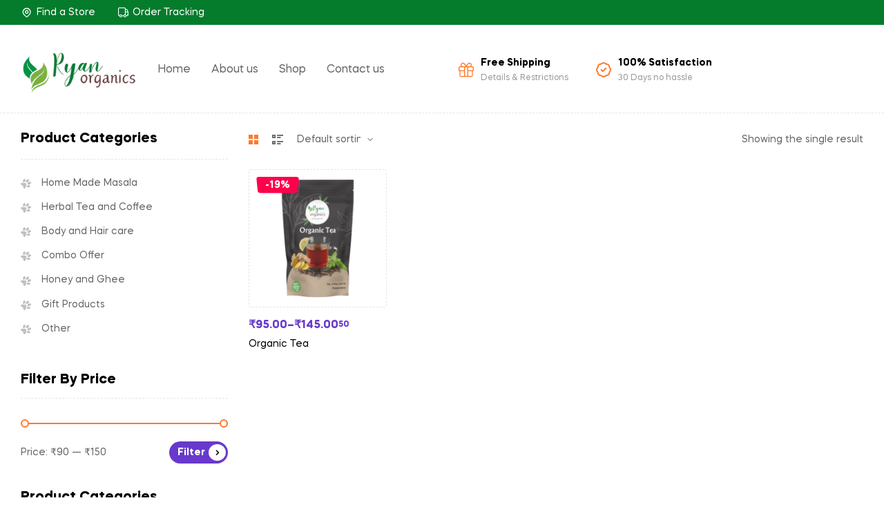

--- FILE ---
content_type: text/css
request_url: https://ryanorganics.com/wp-content/uploads/elementor/css/post-18.css?ver=1765120362
body_size: 113
content:
.elementor-kit-18{--e-global-color-primary:#FF782C;--e-global-color-secondary:#000000;--e-global-color-text:#666666;--e-global-color-accent:#6839CC;--e-global-color-lighter:#999999;--e-global-color-dark:#202020;--e-global-color-highlight:#E56D6D;--e-global-color-border:#E5E5E5;background-color:#fff;}.elementor-section.elementor-section-boxed > .elementor-container{max-width:1290px;}.e-con{--container-max-width:1290px;}.elementor-widget:not(:last-child){margin-block-end:20px;}.elementor-element{--widgets-spacing:20px 20px;}{}h1.entry-title{display:var(--page-title-display);}@media(max-width:1024px){.elementor-section.elementor-section-boxed > .elementor-container{max-width:1024px;}.e-con{--container-max-width:1024px;}}@media(max-width:767px){.elementor-section.elementor-section-boxed > .elementor-container{max-width:767px;}.e-con{--container-max-width:767px;}}

--- FILE ---
content_type: text/css
request_url: https://ryanorganics.com/wp-content/uploads/elementor/css/post-184.css?ver=1765120363
body_size: 1143
content:
.elementor-184 .elementor-element.elementor-element-3968137 > .elementor-container > .elementor-column > .elementor-widget-wrap{align-content:center;align-items:center;}.elementor-184 .elementor-element.elementor-element-3968137:not(.elementor-motion-effects-element-type-background), .elementor-184 .elementor-element.elementor-element-3968137 > .elementor-motion-effects-container > .elementor-motion-effects-layer{background-color:#047C2C;}.elementor-184 .elementor-element.elementor-element-3968137{transition:background 0.3s, border 0.3s, border-radius 0.3s, box-shadow 0.3s;color:#FFFEFE;padding:6px 30px 6px 30px;}.elementor-184 .elementor-element.elementor-element-3968137 > .elementor-background-overlay{transition:background 0.3s, border-radius 0.3s, opacity 0.3s;}.elementor-184 .elementor-element.elementor-element-3968137 > .elementor-container{text-align:center;}.elementor-184 .elementor-element.elementor-element-15877ab .elementor-icon-list-items:not(.elementor-inline-items) .elementor-icon-list-item:not(:last-child){padding-bottom:calc(32px/2);}.elementor-184 .elementor-element.elementor-element-15877ab .elementor-icon-list-items:not(.elementor-inline-items) .elementor-icon-list-item:not(:first-child){margin-top:calc(32px/2);}.elementor-184 .elementor-element.elementor-element-15877ab .elementor-icon-list-items.elementor-inline-items .elementor-icon-list-item{margin-right:calc(32px/2);margin-left:calc(32px/2);}.elementor-184 .elementor-element.elementor-element-15877ab .elementor-icon-list-items.elementor-inline-items{margin-right:calc(-32px/2);margin-left:calc(-32px/2);}body.rtl .elementor-184 .elementor-element.elementor-element-15877ab .elementor-icon-list-items.elementor-inline-items .elementor-icon-list-item:after{left:calc(-32px/2);}body:not(.rtl) .elementor-184 .elementor-element.elementor-element-15877ab .elementor-icon-list-items.elementor-inline-items .elementor-icon-list-item:after{right:calc(-32px/2);}.elementor-184 .elementor-element.elementor-element-15877ab .elementor-icon-list-icon i{color:#FFFFFF;transition:color 0.3s;}.elementor-184 .elementor-element.elementor-element-15877ab .elementor-icon-list-icon svg{fill:#FFFFFF;transition:fill 0.3s;}.elementor-184 .elementor-element.elementor-element-15877ab .elementor-icon-list-item:hover .elementor-icon-list-icon i{color:var( --e-global-color-primary );}.elementor-184 .elementor-element.elementor-element-15877ab .elementor-icon-list-item:hover .elementor-icon-list-icon svg{fill:var( --e-global-color-primary );}.elementor-184 .elementor-element.elementor-element-15877ab{--e-icon-list-icon-size:14px;--icon-vertical-offset:0px;}.elementor-184 .elementor-element.elementor-element-15877ab .elementor-icon-list-item > .elementor-icon-list-text, .elementor-184 .elementor-element.elementor-element-15877ab .elementor-icon-list-item > a{font-size:14px;font-weight:400;line-height:24px;}.elementor-184 .elementor-element.elementor-element-15877ab .elementor-icon-list-text{color:#FFFFFF;transition:color 0.3s;}.elementor-184 .elementor-element.elementor-element-15877ab .elementor-icon-list-item:hover .elementor-icon-list-text{color:var( --e-global-color-primary );}.elementor-184 .elementor-element.elementor-element-c0dcfd4.elementor-column > .elementor-widget-wrap{justify-content:center;}.elementor-184 .elementor-element.elementor-element-c0dcfd4 > .elementor-widget-wrap > .elementor-widget:not(.elementor-widget__width-auto):not(.elementor-widget__width-initial):not(:last-child):not(.elementor-absolute){margin-bottom:0px;}.elementor-184 .elementor-element.elementor-element-2c735f8.elementor-column > .elementor-widget-wrap{justify-content:flex-end;}.elementor-184 .elementor-element.elementor-element-a137201 > .elementor-container > .elementor-column > .elementor-widget-wrap{align-content:center;align-items:center;}.elementor-184 .elementor-element.elementor-element-a137201{border-style:dashed;border-width:0px 0px 1px 0px;border-color:var( --e-global-color-border );transition:background 0.3s, border 0.3s, border-radius 0.3s, box-shadow 0.3s;padding:30px 30px 26px 30px;}.elementor-184 .elementor-element.elementor-element-a137201 > .elementor-background-overlay{transition:background 0.3s, border-radius 0.3s, opacity 0.3s;}.elementor-184 .elementor-element.elementor-element-8513b95 .hfe-site-logo-container, .elementor-184 .elementor-element.elementor-element-8513b95 .hfe-caption-width figcaption{text-align:left;}.elementor-184 .elementor-element.elementor-element-8513b95 .hfe-site-logo-container .hfe-site-logo-img{border-style:none;}.elementor-184 .elementor-element.elementor-element-8513b95 .widget-image-caption{margin-top:0px;margin-bottom:0px;}.elementor-184 .elementor-element.elementor-element-56ffa87 .hfe-nav-menu__toggle{margin:0 auto;}.elementor-184 .elementor-element.elementor-element-56ffa87 .menu-item a.hfe-menu-item{padding-left:15px;padding-right:15px;}.elementor-184 .elementor-element.elementor-element-56ffa87 .menu-item a.hfe-sub-menu-item{padding-left:calc( 15px + 20px );padding-right:15px;}.elementor-184 .elementor-element.elementor-element-56ffa87 .hfe-nav-menu__layout-vertical .menu-item ul ul a.hfe-sub-menu-item{padding-left:calc( 15px + 40px );padding-right:15px;}.elementor-184 .elementor-element.elementor-element-56ffa87 .hfe-nav-menu__layout-vertical .menu-item ul ul ul a.hfe-sub-menu-item{padding-left:calc( 15px + 60px );padding-right:15px;}.elementor-184 .elementor-element.elementor-element-56ffa87 .hfe-nav-menu__layout-vertical .menu-item ul ul ul ul a.hfe-sub-menu-item{padding-left:calc( 15px + 80px );padding-right:15px;}.elementor-184 .elementor-element.elementor-element-56ffa87 .menu-item a.hfe-menu-item, .elementor-184 .elementor-element.elementor-element-56ffa87 .menu-item a.hfe-sub-menu-item{padding-top:15px;padding-bottom:15px;}.elementor-184 .elementor-element.elementor-element-56ffa87 .sub-menu,
								.elementor-184 .elementor-element.elementor-element-56ffa87 nav.hfe-dropdown,
								.elementor-184 .elementor-element.elementor-element-56ffa87 nav.hfe-dropdown-expandible,
								.elementor-184 .elementor-element.elementor-element-56ffa87 nav.hfe-dropdown .menu-item a.hfe-menu-item,
								.elementor-184 .elementor-element.elementor-element-56ffa87 nav.hfe-dropdown .menu-item a.hfe-sub-menu-item{background-color:#fff;}.elementor-184 .elementor-element.elementor-element-56ffa87 ul.sub-menu{width:220px;}.elementor-184 .elementor-element.elementor-element-56ffa87 .sub-menu a.hfe-sub-menu-item,
						 .elementor-184 .elementor-element.elementor-element-56ffa87 nav.hfe-dropdown li a.hfe-menu-item,
						 .elementor-184 .elementor-element.elementor-element-56ffa87 nav.hfe-dropdown li a.hfe-sub-menu-item,
						 .elementor-184 .elementor-element.elementor-element-56ffa87 nav.hfe-dropdown-expandible li a.hfe-menu-item,
						 .elementor-184 .elementor-element.elementor-element-56ffa87 nav.hfe-dropdown-expandible li a.hfe-sub-menu-item{padding-top:15px;padding-bottom:15px;}.elementor-184 .elementor-element.elementor-element-56ffa87 .sub-menu li.menu-item:not(:last-child),
						.elementor-184 .elementor-element.elementor-element-56ffa87 nav.hfe-dropdown li.menu-item:not(:last-child),
						.elementor-184 .elementor-element.elementor-element-56ffa87 nav.hfe-dropdown-expandible li.menu-item:not(:last-child){border-bottom-style:solid;border-bottom-color:#c4c4c4;border-bottom-width:1px;}.elementor-184 .elementor-element.elementor-element-8f082fe.elementor-column > .elementor-widget-wrap{justify-content:flex-end;}.elementor-184 .elementor-element.elementor-element-17d3a92{--icon-box-icon-margin:10px;width:auto;max-width:auto;}.elementor-184 .elementor-element.elementor-element-17d3a92 .elementor-icon-box-title{margin-bottom:0px;color:var( --e-global-color-secondary );}.elementor-184 .elementor-element.elementor-element-17d3a92 .elementor-icon{font-size:22px;}.elementor-184 .elementor-element.elementor-element-17d3a92 .elementor-icon-box-title, .elementor-184 .elementor-element.elementor-element-17d3a92 .elementor-icon-box-title a{font-size:14px;font-weight:700;line-height:24px;}.elementor-184 .elementor-element.elementor-element-17d3a92 .elementor-icon-box-description{color:var( --e-global-color-lighter );font-size:12px;font-weight:400;line-height:20px;}.elementor-184 .elementor-element.elementor-element-17d3a92 > .elementor-widget-container{margin:0px 40px 0px 0px;}.elementor-184 .elementor-element.elementor-element-7512be5{--icon-box-icon-margin:10px;width:auto;max-width:auto;}.elementor-184 .elementor-element.elementor-element-7512be5 .elementor-icon-box-title{margin-bottom:0px;color:var( --e-global-color-secondary );}.elementor-184 .elementor-element.elementor-element-7512be5 .elementor-icon{font-size:22px;}.elementor-184 .elementor-element.elementor-element-7512be5 .elementor-icon-box-title, .elementor-184 .elementor-element.elementor-element-7512be5 .elementor-icon-box-title a{font-size:14px;font-weight:700;line-height:24px;}.elementor-184 .elementor-element.elementor-element-7512be5 .elementor-icon-box-description{color:var( --e-global-color-lighter );font-size:12px;font-weight:400;line-height:20px;}.elementor-184 .elementor-element.elementor-element-dca62e3.elementor-column > .elementor-widget-wrap{justify-content:flex-end;}@media(max-width:1024px){.elementor-184 .elementor-element.elementor-element-a137201{border-width:0px 0px 0px 0px;}}@media(min-width:768px){.elementor-184 .elementor-element.elementor-element-71d9bf4{width:30%;}.elementor-184 .elementor-element.elementor-element-c0dcfd4{width:39.332%;}.elementor-184 .elementor-element.elementor-element-2c735f8{width:30%;}.elementor-184 .elementor-element.elementor-element-89019f4{width:15%;}.elementor-184 .elementor-element.elementor-element-5f797a8{width:34.301%;}.elementor-184 .elementor-element.elementor-element-8f082fe{width:32.753%;}.elementor-184 .elementor-element.elementor-element-dca62e3{width:17.927%;}}@media(max-width:1200px) and (min-width:768px){.elementor-184 .elementor-element.elementor-element-71d9bf4{width:35%;}.elementor-184 .elementor-element.elementor-element-c0dcfd4{width:60%;}.elementor-184 .elementor-element.elementor-element-2c735f8{width:30%;}.elementor-184 .elementor-element.elementor-element-89019f4{width:14%;}.elementor-184 .elementor-element.elementor-element-5f797a8{width:28%;}.elementor-184 .elementor-element.elementor-element-8f082fe{width:40%;}}@media(max-width:1024px) and (min-width:768px){.elementor-184 .elementor-element.elementor-element-71d9bf4{width:100%;}.elementor-184 .elementor-element.elementor-element-c0dcfd4{width:100%;}.elementor-184 .elementor-element.elementor-element-89019f4{width:50%;}.elementor-184 .elementor-element.elementor-element-dca62e3{width:50%;}}@media(max-width:880px) and (min-width:768px){.elementor-184 .elementor-element.elementor-element-71d9bf4{width:100%;}.elementor-184 .elementor-element.elementor-element-2c735f8{width:30%;}.elementor-184 .elementor-element.elementor-element-89019f4{width:80%;}.elementor-184 .elementor-element.elementor-element-dca62e3{width:20%;}}@media(max-width:1366px){.elementor-184 .elementor-element.elementor-element-c0dcfd4.elementor-column > .elementor-widget-wrap{justify-content:center;}}@media(max-width:767px){.elementor-184 .elementor-element.elementor-element-3968137{padding:8px 15px 8px 15px;}.elementor-184 .elementor-element.elementor-element-a137201{padding:20px 15px 20px 15px;}.elementor-184 .elementor-element.elementor-element-89019f4{width:50%;}.elementor-184 .elementor-element.elementor-element-dca62e3{width:50%;}}

--- FILE ---
content_type: text/css
request_url: https://ryanorganics.com/wp-content/uploads/elementor/css/post-7946.css?ver=1765120363
body_size: 2111
content:
.elementor-7946 .elementor-element.elementor-element-94f11c4:not(.elementor-motion-effects-element-type-background), .elementor-7946 .elementor-element.elementor-element-94f11c4 > .elementor-motion-effects-container > .elementor-motion-effects-layer{background-color:#100328;background-image:url("https://ryanorganics.com/wp-content/uploads/2022/05/Footer-BG-2.png");background-position:center center;background-repeat:no-repeat;}.elementor-7946 .elementor-element.elementor-element-94f11c4{transition:background 0.3s, border 0.3s, border-radius 0.3s, box-shadow 0.3s;padding:0px 30px 0px 30px;}.elementor-7946 .elementor-element.elementor-element-94f11c4 > .elementor-background-overlay{transition:background 0.3s, border-radius 0.3s, opacity 0.3s;}.elementor-7946 .elementor-element.elementor-element-431030b{margin-top:40px;margin-bottom:35px;}.elementor-7946 .elementor-element.elementor-element-87c8ec6 > .elementor-element-populated{margin:0px 15px 0px 0px;--e-column-margin-right:15px;--e-column-margin-left:0px;}.elementor-7946 .elementor-element.elementor-element-985ee0c{--icon-box-icon-margin:15px;}.elementor-7946 .elementor-element.elementor-element-985ee0c .elementor-icon-box-title{margin-bottom:3px;color:#FFFFFF;}.elementor-7946 .elementor-element.elementor-element-985ee0c .elementor-icon{font-size:40px;}.elementor-7946 .elementor-element.elementor-element-985ee0c .elementor-icon-box-title, .elementor-7946 .elementor-element.elementor-element-985ee0c .elementor-icon-box-title a{font-size:14px;font-weight:700;}.elementor-7946 .elementor-element.elementor-element-985ee0c .elementor-icon-box-description{color:#FFFFFF;font-size:14px;font-weight:700;line-height:24px;}.elementor-7946 .elementor-element.elementor-element-facbdfb > .elementor-element-populated{margin:0px 15px 0px 15px;--e-column-margin-right:15px;--e-column-margin-left:15px;}.elementor-7946 .elementor-element.elementor-element-94a575e{--icon-box-icon-margin:15px;}.elementor-7946 .elementor-element.elementor-element-94a575e .elementor-icon-box-title{margin-bottom:0px;color:#FFFFFF;}.elementor-7946 .elementor-element.elementor-element-94a575e .elementor-icon{font-size:42px;}.elementor-7946 .elementor-element.elementor-element-94a575e .elementor-icon-box-title, .elementor-7946 .elementor-element.elementor-element-94a575e .elementor-icon-box-title a{font-size:14px;font-weight:700;line-height:22px;}.elementor-7946 .elementor-element.elementor-element-94a575e .elementor-icon-box-description{color:#FFFFFF;font-size:14px;font-weight:700;line-height:24px;}.elementor-7946 .elementor-element.elementor-element-224b47b > .elementor-element-populated{margin:0px 15px 0px 15px;--e-column-margin-right:15px;--e-column-margin-left:15px;}.elementor-7946 .elementor-element.elementor-element-2fc23dc{--icon-box-icon-margin:15px;}.elementor-7946 .elementor-element.elementor-element-2fc23dc .elementor-icon-box-title{margin-bottom:3px;color:#FFFFFF;}.elementor-7946 .elementor-element.elementor-element-2fc23dc .elementor-icon{font-size:40px;}.elementor-7946 .elementor-element.elementor-element-2fc23dc .elementor-icon-box-title, .elementor-7946 .elementor-element.elementor-element-2fc23dc .elementor-icon-box-title a{font-size:14px;font-weight:700;}.elementor-7946 .elementor-element.elementor-element-2fc23dc .elementor-icon-box-description{color:#FFFFFF;font-size:14px;font-weight:700;line-height:24px;}.elementor-7946 .elementor-element.elementor-element-b45ef42 > .elementor-element-populated{margin:0px 15px 0px 15px;--e-column-margin-right:15px;--e-column-margin-left:15px;}.elementor-7946 .elementor-element.elementor-element-e0af044{--icon-box-icon-margin:15px;}.elementor-7946 .elementor-element.elementor-element-e0af044 .elementor-icon-box-title{margin-bottom:3px;color:#FFFFFF;}.elementor-7946 .elementor-element.elementor-element-e0af044 .elementor-icon{font-size:36px;}.elementor-7946 .elementor-element.elementor-element-e0af044 .elementor-icon-box-title, .elementor-7946 .elementor-element.elementor-element-e0af044 .elementor-icon-box-title a{font-size:14px;font-weight:700;}.elementor-7946 .elementor-element.elementor-element-e0af044 .elementor-icon-box-description{color:#FFFFFF;font-size:14px;font-weight:700;line-height:24px;}.elementor-7946 .elementor-element.elementor-element-728952d > .elementor-element-populated{margin:0px 0px 0px 25px;--e-column-margin-right:0px;--e-column-margin-left:25px;}.elementor-7946 .elementor-element.elementor-element-aa7a820{--icon-box-icon-margin:15px;}.elementor-7946 .elementor-element.elementor-element-aa7a820 .elementor-icon-box-title{margin-bottom:3px;color:#FFFFFF;}.elementor-7946 .elementor-element.elementor-element-aa7a820 .elementor-icon{font-size:40px;}.elementor-7946 .elementor-element.elementor-element-aa7a820 .elementor-icon-box-title, .elementor-7946 .elementor-element.elementor-element-aa7a820 .elementor-icon-box-title a{font-size:14px;font-weight:700;}.elementor-7946 .elementor-element.elementor-element-aa7a820 .elementor-icon-box-description{color:#FFFFFF;font-size:14px;font-weight:700;line-height:24px;}.elementor-7946 .elementor-element.elementor-element-be1276c{--divider-border-style:dashed;--divider-color:#281253;--divider-border-width:1px;}.elementor-7946 .elementor-element.elementor-element-be1276c .elementor-divider-separator{width:100%;}.elementor-7946 .elementor-element.elementor-element-be1276c .elementor-divider{padding-block-start:2px;padding-block-end:2px;}.elementor-7946 .elementor-element.elementor-element-3e0ccd6{margin-top:40px;margin-bottom:60px;}.elementor-7946 .elementor-element.elementor-element-8e95b89 > .elementor-widget-wrap > .elementor-widget:not(.elementor-widget__width-auto):not(.elementor-widget__width-initial):not(:last-child):not(.elementor-absolute){margin-bottom:0px;}.elementor-7946 .elementor-element.elementor-element-8e95b89 > .elementor-element-populated{margin:0% 24% 0% 0%;--e-column-margin-right:24%;--e-column-margin-left:0%;}.elementor-7946 .elementor-element.elementor-element-2035a8b{text-align:left;}.elementor-7946 .elementor-element.elementor-element-2035a8b .elementor-heading-title{color:#FFFFFF;font-size:14px;font-weight:700;text-transform:uppercase;line-height:24px;}.elementor-7946 .elementor-element.elementor-element-2035a8b > .elementor-widget-container{margin:0px 0px 20px 0px;}.elementor-7946 .elementor-element.elementor-element-9ad0866{color:var( --e-global-color-lighter );font-size:14px;line-height:24px;}.elementor-7946 .elementor-element.elementor-element-9ad0866 > .elementor-widget-container{margin:0px 0px 12px 0px;}.elementor-7946 .elementor-element.elementor-element-c93c61e .elementor-icon-list-icon i{color:#FFFFFF;transition:color 0.3s;}.elementor-7946 .elementor-element.elementor-element-c93c61e .elementor-icon-list-icon svg{fill:#FFFFFF;transition:fill 0.3s;}.elementor-7946 .elementor-element.elementor-element-c93c61e{--e-icon-list-icon-size:23px;--icon-vertical-offset:0px;}.elementor-7946 .elementor-element.elementor-element-c93c61e .elementor-icon-list-icon{padding-right:0px;}.elementor-7946 .elementor-element.elementor-element-c93c61e .elementor-icon-list-item > .elementor-icon-list-text, .elementor-7946 .elementor-element.elementor-element-c93c61e .elementor-icon-list-item > a{font-size:14px;font-weight:700;}.elementor-7946 .elementor-element.elementor-element-c93c61e .elementor-icon-list-text{color:#FFFFFF;transition:color 0.3s;}.elementor-7946 .elementor-element.elementor-element-c93c61e .elementor-icon-list-item:hover .elementor-icon-list-text{color:var( --e-global-color-primary );}.elementor-7946 .elementor-element.elementor-element-c93c61e > .elementor-widget-container{margin:30px 0px 20px 5px;}.elementor-7946 .elementor-element.elementor-element-a004e59 img{border-radius:4px 4px 4px 4px;}.elementor-7946 .elementor-element.elementor-element-a004e59 > .elementor-widget-container{margin:0px 10px 0px 0px;}.elementor-7946 .elementor-element.elementor-element-a004e59{width:auto;max-width:auto;}.elementor-7946 .elementor-element.elementor-element-6592d61 img{border-radius:4px 4px 4px 4px;}.elementor-7946 .elementor-element.elementor-element-6592d61{width:auto;max-width:auto;}.elementor-7946 .elementor-element.elementor-element-fba32e8 > .elementor-element-populated{margin:0px 50px 0px 50px;--e-column-margin-right:50px;--e-column-margin-left:50px;}.elementor-7946 .elementor-element.elementor-element-ff48258{text-align:left;}.elementor-7946 .elementor-element.elementor-element-ff48258 .elementor-heading-title{color:#FFFFFF;font-size:14px;font-weight:700;text-transform:uppercase;line-height:24px;}.elementor-7946 .elementor-element.elementor-element-ff48258 > .elementor-widget-container{margin:0px 0px 20px 0px;}.elementor-7946 .elementor-element.elementor-element-37aa826 a.hfe-menu-item, .elementor-7946 .elementor-element.elementor-element-37aa826 a.hfe-sub-menu-item{font-size:14px;line-height:36px;}.elementor-7946 .elementor-element.elementor-element-37aa826 .menu-item a.hfe-menu-item, .elementor-7946 .elementor-element.elementor-element-37aa826 .sub-menu a.hfe-sub-menu-item{color:var( --e-global-color-lighter );}.elementor-7946 .elementor-element.elementor-element-37aa826 .menu-item a.hfe-menu-item:hover,
								.elementor-7946 .elementor-element.elementor-element-37aa826 .sub-menu a.hfe-sub-menu-item:hover,
								.elementor-7946 .elementor-element.elementor-element-37aa826 .menu-item.current-menu-item a.hfe-menu-item,
								.elementor-7946 .elementor-element.elementor-element-37aa826 .menu-item a.hfe-menu-item.highlighted,
								.elementor-7946 .elementor-element.elementor-element-37aa826 .menu-item a.hfe-menu-item:focus{color:var( --e-global-color-primary );}.elementor-7946 .elementor-element.elementor-element-37aa826 .menu-item.current-menu-item a.hfe-menu-item,
								.elementor-7946 .elementor-element.elementor-element-37aa826 .menu-item.current-menu-ancestor a.hfe-menu-item{color:var( --e-global-color-primary );}.elementor-7946 .elementor-element.elementor-element-37aa826 .sub-menu,
								.elementor-7946 .elementor-element.elementor-element-37aa826 nav.hfe-dropdown,
								.elementor-7946 .elementor-element.elementor-element-37aa826 nav.hfe-dropdown-expandible,
								.elementor-7946 .elementor-element.elementor-element-37aa826 nav.hfe-dropdown .menu-item a.hfe-menu-item,
								.elementor-7946 .elementor-element.elementor-element-37aa826 nav.hfe-dropdown .menu-item a.hfe-sub-menu-item{background-color:#fff;}.elementor-7946 .elementor-element.elementor-element-37aa826 .sub-menu a.hfe-sub-menu-item,
						 .elementor-7946 .elementor-element.elementor-element-37aa826 nav.hfe-dropdown li a.hfe-menu-item,
						 .elementor-7946 .elementor-element.elementor-element-37aa826 nav.hfe-dropdown li a.hfe-sub-menu-item,
						 .elementor-7946 .elementor-element.elementor-element-37aa826 nav.hfe-dropdown-expandible li a.hfe-menu-item,
						 .elementor-7946 .elementor-element.elementor-element-37aa826 nav.hfe-dropdown-expandible li a.hfe-sub-menu-item{padding-top:15px;padding-bottom:15px;}.elementor-7946 .elementor-element.elementor-element-37aa826 .sub-menu li.menu-item:not(:last-child),
						.elementor-7946 .elementor-element.elementor-element-37aa826 nav.hfe-dropdown li.menu-item:not(:last-child),
						.elementor-7946 .elementor-element.elementor-element-37aa826 nav.hfe-dropdown-expandible li.menu-item:not(:last-child){border-bottom-style:solid;border-bottom-color:#c4c4c4;border-bottom-width:1px;}.elementor-7946 .elementor-element.elementor-element-fbc5a46 > .elementor-element-populated{margin:0px 0px 0px 50px;--e-column-margin-right:0px;--e-column-margin-left:50px;}.elementor-7946 .elementor-element.elementor-element-d7835a3{text-align:left;}.elementor-7946 .elementor-element.elementor-element-d7835a3 .elementor-heading-title{color:#FFFFFF;font-size:14px;font-weight:700;text-transform:uppercase;line-height:24px;}.elementor-7946 .elementor-element.elementor-element-d7835a3 > .elementor-widget-container{margin:0px 0px 20px 0px;}.elementor-7946 .elementor-element.elementor-element-ac782f0 a.hfe-menu-item, .elementor-7946 .elementor-element.elementor-element-ac782f0 a.hfe-sub-menu-item{font-size:14px;line-height:36px;}.elementor-7946 .elementor-element.elementor-element-ac782f0 .menu-item a.hfe-menu-item, .elementor-7946 .elementor-element.elementor-element-ac782f0 .sub-menu a.hfe-sub-menu-item{color:var( --e-global-color-lighter );}.elementor-7946 .elementor-element.elementor-element-ac782f0 .menu-item a.hfe-menu-item:hover,
								.elementor-7946 .elementor-element.elementor-element-ac782f0 .sub-menu a.hfe-sub-menu-item:hover,
								.elementor-7946 .elementor-element.elementor-element-ac782f0 .menu-item.current-menu-item a.hfe-menu-item,
								.elementor-7946 .elementor-element.elementor-element-ac782f0 .menu-item a.hfe-menu-item.highlighted,
								.elementor-7946 .elementor-element.elementor-element-ac782f0 .menu-item a.hfe-menu-item:focus{color:var( --e-global-color-primary );}.elementor-7946 .elementor-element.elementor-element-ac782f0 .menu-item.current-menu-item a.hfe-menu-item,
								.elementor-7946 .elementor-element.elementor-element-ac782f0 .menu-item.current-menu-ancestor a.hfe-menu-item{color:var( --e-global-color-primary );}.elementor-7946 .elementor-element.elementor-element-ac782f0 .sub-menu,
								.elementor-7946 .elementor-element.elementor-element-ac782f0 nav.hfe-dropdown,
								.elementor-7946 .elementor-element.elementor-element-ac782f0 nav.hfe-dropdown-expandible,
								.elementor-7946 .elementor-element.elementor-element-ac782f0 nav.hfe-dropdown .menu-item a.hfe-menu-item,
								.elementor-7946 .elementor-element.elementor-element-ac782f0 nav.hfe-dropdown .menu-item a.hfe-sub-menu-item{background-color:#fff;}.elementor-7946 .elementor-element.elementor-element-ac782f0 .sub-menu a.hfe-sub-menu-item,
						 .elementor-7946 .elementor-element.elementor-element-ac782f0 nav.hfe-dropdown li a.hfe-menu-item,
						 .elementor-7946 .elementor-element.elementor-element-ac782f0 nav.hfe-dropdown li a.hfe-sub-menu-item,
						 .elementor-7946 .elementor-element.elementor-element-ac782f0 nav.hfe-dropdown-expandible li a.hfe-menu-item,
						 .elementor-7946 .elementor-element.elementor-element-ac782f0 nav.hfe-dropdown-expandible li a.hfe-sub-menu-item{padding-top:15px;padding-bottom:15px;}.elementor-7946 .elementor-element.elementor-element-ac782f0 .sub-menu li.menu-item:not(:last-child),
						.elementor-7946 .elementor-element.elementor-element-ac782f0 nav.hfe-dropdown li.menu-item:not(:last-child),
						.elementor-7946 .elementor-element.elementor-element-ac782f0 nav.hfe-dropdown-expandible li.menu-item:not(:last-child){border-bottom-style:solid;border-bottom-color:#c4c4c4;border-bottom-width:1px;}.elementor-7946 .elementor-element.elementor-element-6416e83.elementor-column > .elementor-widget-wrap{justify-content:flex-end;}.elementor-7946 .elementor-element.elementor-element-6416e83 > .elementor-element-populated{margin:0px 0px 0px 30px;--e-column-margin-right:0px;--e-column-margin-left:30px;}.elementor-7946 .elementor-element.elementor-element-31e85df{text-align:left;width:var( --container-widget-width, 80px );max-width:80px;--container-widget-width:80px;--container-widget-flex-grow:0;}.elementor-7946 .elementor-element.elementor-element-31e85df .elementor-heading-title{color:#FFFFFF;font-size:14px;font-weight:700;text-transform:uppercase;line-height:24px;}.elementor-7946 .elementor-element.elementor-element-31e85df > .elementor-widget-container{margin:0px 0px 20px 0px;}.elementor-7946 .elementor-element.elementor-element-f744854 a.hfe-menu-item, .elementor-7946 .elementor-element.elementor-element-f744854 a.hfe-sub-menu-item{font-size:14px;line-height:36px;}.elementor-7946 .elementor-element.elementor-element-f744854 .menu-item a.hfe-menu-item, .elementor-7946 .elementor-element.elementor-element-f744854 .sub-menu a.hfe-sub-menu-item{color:var( --e-global-color-lighter );}.elementor-7946 .elementor-element.elementor-element-f744854 .menu-item a.hfe-menu-item:hover,
								.elementor-7946 .elementor-element.elementor-element-f744854 .sub-menu a.hfe-sub-menu-item:hover,
								.elementor-7946 .elementor-element.elementor-element-f744854 .menu-item.current-menu-item a.hfe-menu-item,
								.elementor-7946 .elementor-element.elementor-element-f744854 .menu-item a.hfe-menu-item.highlighted,
								.elementor-7946 .elementor-element.elementor-element-f744854 .menu-item a.hfe-menu-item:focus{color:var( --e-global-color-primary );}.elementor-7946 .elementor-element.elementor-element-f744854 .menu-item.current-menu-item a.hfe-menu-item,
								.elementor-7946 .elementor-element.elementor-element-f744854 .menu-item.current-menu-ancestor a.hfe-menu-item{color:var( --e-global-color-primary );}.elementor-7946 .elementor-element.elementor-element-f744854 .sub-menu,
								.elementor-7946 .elementor-element.elementor-element-f744854 nav.hfe-dropdown,
								.elementor-7946 .elementor-element.elementor-element-f744854 nav.hfe-dropdown-expandible,
								.elementor-7946 .elementor-element.elementor-element-f744854 nav.hfe-dropdown .menu-item a.hfe-menu-item,
								.elementor-7946 .elementor-element.elementor-element-f744854 nav.hfe-dropdown .menu-item a.hfe-sub-menu-item{background-color:#fff;}.elementor-7946 .elementor-element.elementor-element-f744854 .sub-menu a.hfe-sub-menu-item,
						 .elementor-7946 .elementor-element.elementor-element-f744854 nav.hfe-dropdown li a.hfe-menu-item,
						 .elementor-7946 .elementor-element.elementor-element-f744854 nav.hfe-dropdown li a.hfe-sub-menu-item,
						 .elementor-7946 .elementor-element.elementor-element-f744854 nav.hfe-dropdown-expandible li a.hfe-menu-item,
						 .elementor-7946 .elementor-element.elementor-element-f744854 nav.hfe-dropdown-expandible li a.hfe-sub-menu-item{padding-top:15px;padding-bottom:15px;}.elementor-7946 .elementor-element.elementor-element-f744854 .sub-menu li.menu-item:not(:last-child),
						.elementor-7946 .elementor-element.elementor-element-f744854 nav.hfe-dropdown li.menu-item:not(:last-child),
						.elementor-7946 .elementor-element.elementor-element-f744854 nav.hfe-dropdown-expandible li.menu-item:not(:last-child){border-bottom-style:solid;border-bottom-color:#c4c4c4;border-bottom-width:1px;}.elementor-7946 .elementor-element.elementor-element-f744854{width:var( --container-widget-width, 80px );max-width:80px;--container-widget-width:80px;--container-widget-flex-grow:0;}.elementor-7946 .elementor-element.elementor-element-e81e1dc{--divider-border-style:dashed;--divider-color:#281253;--divider-border-width:1px;}.elementor-7946 .elementor-element.elementor-element-e81e1dc .elementor-divider-separator{width:100%;}.elementor-7946 .elementor-element.elementor-element-e81e1dc .elementor-divider{padding-block-start:2px;padding-block-end:2px;}.elementor-7946 .elementor-element.elementor-element-13155ac > .elementor-container > .elementor-column > .elementor-widget-wrap{align-content:center;align-items:center;}.elementor-7946 .elementor-element.elementor-element-13155ac{margin-top:33px;margin-bottom:40px;padding:0px 0px 0px 0px;}.elementor-bc-flex-widget .elementor-7946 .elementor-element.elementor-element-188e3d2.elementor-column .elementor-widget-wrap{align-items:center;}.elementor-7946 .elementor-element.elementor-element-188e3d2.elementor-column.elementor-element[data-element_type="column"] > .elementor-widget-wrap.elementor-element-populated{align-content:center;align-items:center;}.elementor-7946 .elementor-element.elementor-element-38a4726{color:var( --e-global-color-lighter );font-size:12px;font-weight:400;line-height:22px;}.elementor-7946 .elementor-element.elementor-element-25bfb40.elementor-column > .elementor-widget-wrap{justify-content:center;}.elementor-7946 .elementor-element.elementor-element-7ce9898.elementor-column > .elementor-widget-wrap{justify-content:flex-end;}.elementor-7946 .elementor-element.elementor-element-7ce9898 > .elementor-widget-wrap > .elementor-widget:not(.elementor-widget__width-auto):not(.elementor-widget__width-initial):not(:last-child):not(.elementor-absolute){margin-bottom:0px;}.elementor-7946 .elementor-element.elementor-element-29dd9f9 .elementor-icon-list-item:not(:last-child):after{content:"";border-color:var( --e-global-color-lighter );}.elementor-7946 .elementor-element.elementor-element-29dd9f9 .elementor-icon-list-items:not(.elementor-inline-items) .elementor-icon-list-item:not(:last-child):after{border-top-style:solid;border-top-width:1px;}.elementor-7946 .elementor-element.elementor-element-29dd9f9 .elementor-icon-list-items.elementor-inline-items .elementor-icon-list-item:not(:last-child):after{border-left-style:solid;}.elementor-7946 .elementor-element.elementor-element-29dd9f9 .elementor-inline-items .elementor-icon-list-item:not(:last-child):after{border-left-width:1px;}.elementor-7946 .elementor-element.elementor-element-29dd9f9 .elementor-icon-list-icon i{transition:color 0.3s;}.elementor-7946 .elementor-element.elementor-element-29dd9f9 .elementor-icon-list-icon svg{transition:fill 0.3s;}.elementor-7946 .elementor-element.elementor-element-29dd9f9{--e-icon-list-icon-size:14px;--icon-vertical-offset:0px;}.elementor-7946 .elementor-element.elementor-element-29dd9f9 .elementor-icon-list-item > .elementor-icon-list-text, .elementor-7946 .elementor-element.elementor-element-29dd9f9 .elementor-icon-list-item > a{font-size:12px;font-weight:400;line-height:16px;}.elementor-7946 .elementor-element.elementor-element-29dd9f9 .elementor-icon-list-text{color:var( --e-global-color-lighter );transition:color 0.3s;}.elementor-7946 .elementor-element.elementor-element-29dd9f9 .elementor-icon-list-item:hover .elementor-icon-list-text{color:var( --e-global-color-primary );}@media(max-width:1200px){.elementor-7946 .elementor-element.elementor-element-fba32e8 > .elementor-element-populated{margin:0px 40px 0px 40px;--e-column-margin-right:40px;--e-column-margin-left:40px;}}@media(max-width:1024px){.elementor-7946 .elementor-element.elementor-element-87c8ec6 > .elementor-element-populated{margin:0px 0px 30px 0px;--e-column-margin-right:0px;--e-column-margin-left:0px;}.elementor-7946 .elementor-element.elementor-element-facbdfb > .elementor-element-populated{margin:0px 0px 30px 0px;--e-column-margin-right:0px;--e-column-margin-left:0px;}.elementor-7946 .elementor-element.elementor-element-224b47b > .elementor-element-populated{margin:0px 0px 30px 0px;--e-column-margin-right:0px;--e-column-margin-left:0px;}.elementor-7946 .elementor-element.elementor-element-b45ef42.elementor-column > .elementor-widget-wrap{justify-content:center;}.elementor-7946 .elementor-element.elementor-element-b45ef42 > .elementor-element-populated{margin:0px 0px 0px 0px;--e-column-margin-right:0px;--e-column-margin-left:0px;}.elementor-7946 .elementor-element.elementor-element-728952d > .elementor-element-populated{margin:0px 0px 0px 0px;--e-column-margin-right:0px;--e-column-margin-left:0px;}.elementor-7946 .elementor-element.elementor-element-8e95b89 > .elementor-element-populated{margin:0px 50px 40px 0px;--e-column-margin-right:50px;--e-column-margin-left:0px;}.elementor-7946 .elementor-element.elementor-element-fba32e8 > .elementor-element-populated{margin:0px 40px 0px 0px;--e-column-margin-right:40px;--e-column-margin-left:0px;}.elementor-7946 .elementor-element.elementor-element-fbc5a46 > .elementor-element-populated{margin:0px 50px 0px 0px;--e-column-margin-right:50px;--e-column-margin-left:0px;}.elementor-7946 .elementor-element.elementor-element-31e85df{width:100%;max-width:100%;}.elementor-7946 .elementor-element.elementor-element-f744854{width:100%;max-width:100%;}.elementor-7946 .elementor-element.elementor-element-13155ac{padding:0px 0px 0px 0px;}}@media(max-width:880px){.elementor-7946 .elementor-element.elementor-element-99c83f0{text-align:right;}.elementor-7946 .elementor-element.elementor-element-29dd9f9 > .elementor-widget-container{margin:20px 0px 0px 0px;}}@media(max-width:767px){.elementor-7946 .elementor-element.elementor-element-94f11c4{padding:0px 15px 0px 15px;}.elementor-7946 .elementor-element.elementor-element-87c8ec6{width:50%;}.elementor-7946 .elementor-element.elementor-element-87c8ec6 > .elementor-element-populated{margin:0px 0px 30px 0px;--e-column-margin-right:0px;--e-column-margin-left:0px;}.elementor-7946 .elementor-element.elementor-element-facbdfb{width:50%;}.elementor-7946 .elementor-element.elementor-element-facbdfb > .elementor-element-populated{margin:0px 0px 30px 0px;--e-column-margin-right:0px;--e-column-margin-left:0px;}.elementor-7946 .elementor-element.elementor-element-224b47b{width:50%;}.elementor-7946 .elementor-element.elementor-element-224b47b > .elementor-element-populated{margin:0px 0px 30px 0px;--e-column-margin-right:0px;--e-column-margin-left:0px;}.elementor-7946 .elementor-element.elementor-element-b45ef42{width:50%;}.elementor-7946 .elementor-element.elementor-element-b45ef42 > .elementor-element-populated{margin:0px 0px 30px 0px;--e-column-margin-right:0px;--e-column-margin-left:0px;}.elementor-7946 .elementor-element.elementor-element-728952d > .elementor-element-populated{margin:0px 0px 0px 0px;--e-column-margin-right:0px;--e-column-margin-left:0px;}.elementor-7946 .elementor-element.elementor-element-3e0ccd6{margin-top:40px;margin-bottom:40px;}.elementor-7946 .elementor-element.elementor-element-8e95b89.elementor-column > .elementor-widget-wrap{justify-content:center;}.elementor-7946 .elementor-element.elementor-element-8e95b89 > .elementor-element-populated{margin:0px 0px 30px 0px;--e-column-margin-right:0px;--e-column-margin-left:0px;}.elementor-7946 .elementor-element.elementor-element-2035a8b{text-align:center;}.elementor-7946 .elementor-element.elementor-element-9ad0866{text-align:center;}.elementor-7946 .elementor-element.elementor-element-6592d61 > .elementor-widget-container{margin:0px 0px 0px 0px;}.elementor-7946 .elementor-element.elementor-element-fba32e8{width:50%;}.elementor-7946 .elementor-element.elementor-element-fba32e8 > .elementor-element-populated{margin:0px 0px 30px 0px;--e-column-margin-right:0px;--e-column-margin-left:0px;}.elementor-7946 .elementor-element.elementor-element-fbc5a46{width:50%;}.elementor-7946 .elementor-element.elementor-element-fbc5a46 > .elementor-element-populated{margin:0px 0px 30px 0px;--e-column-margin-right:0px;--e-column-margin-left:0px;}.elementor-7946 .elementor-element.elementor-element-6416e83 > .elementor-element-populated{margin:0px 0px 0px 0px;--e-column-margin-right:0px;--e-column-margin-left:0px;}.elementor-7946 .elementor-element.elementor-element-38a4726{text-align:center;}.elementor-7946 .elementor-element.elementor-element-38a4726 > .elementor-widget-container{margin:0px 0px 20px 0px;}.elementor-7946 .elementor-element.elementor-element-99c83f0 > .elementor-widget-container{margin:0px 0px 20px 0px;}.elementor-7946 .elementor-element.elementor-element-29dd9f9 > .elementor-widget-container{margin:10px 0px 0px 0px;}}@media(min-width:768px){.elementor-7946 .elementor-element.elementor-element-87c8ec6{width:20.6%;}.elementor-7946 .elementor-element.elementor-element-facbdfb{width:22%;}.elementor-7946 .elementor-element.elementor-element-224b47b{width:22%;}.elementor-7946 .elementor-element.elementor-element-b45ef42{width:22%;}.elementor-7946 .elementor-element.elementor-element-728952d{width:13.281%;}.elementor-7946 .elementor-element.elementor-element-8e95b89{width:45%;}.elementor-7946 .elementor-element.elementor-element-fba32e8{width:22.5%;}.elementor-7946 .elementor-element.elementor-element-fbc5a46{width:19.25%;}.elementor-7946 .elementor-element.elementor-element-6416e83{width:13.126%;}}@media(max-width:1366px) and (min-width:768px){.elementor-7946 .elementor-element.elementor-element-b45ef42{width:21%;}.elementor-7946 .elementor-element.elementor-element-728952d{width:15%;}}@media(max-width:1200px) and (min-width:768px){.elementor-7946 .elementor-element.elementor-element-728952d{width:18%;}}@media(max-width:1024px) and (min-width:768px){.elementor-7946 .elementor-element.elementor-element-87c8ec6{width:33.3%;}.elementor-7946 .elementor-element.elementor-element-facbdfb{width:33.3%;}.elementor-7946 .elementor-element.elementor-element-224b47b{width:33.3%;}.elementor-7946 .elementor-element.elementor-element-b45ef42{width:33.3%;}.elementor-7946 .elementor-element.elementor-element-728952d{width:33.3%;}.elementor-7946 .elementor-element.elementor-element-8e95b89{width:100%;}.elementor-7946 .elementor-element.elementor-element-fba32e8{width:34%;}.elementor-7946 .elementor-element.elementor-element-fbc5a46{width:33%;}.elementor-7946 .elementor-element.elementor-element-6416e83{width:33%;}}@media(max-width:880px) and (min-width:768px){.elementor-7946 .elementor-element.elementor-element-188e3d2{width:50%;}.elementor-7946 .elementor-element.elementor-element-25bfb40{width:50%;}.elementor-7946 .elementor-element.elementor-element-7ce9898{width:100%;}}

--- FILE ---
content_type: text/css
request_url: https://ryanorganics.com/wp-content/uploads/elementor/css/post-7947.css?ver=1765120363
body_size: 477
content:
.elementor-7947 .elementor-element.elementor-element-e129169 > .elementor-container > .elementor-column > .elementor-widget-wrap{align-content:center;align-items:center;}.elementor-7947 .elementor-element.elementor-element-e129169:not(.elementor-motion-effects-element-type-background), .elementor-7947 .elementor-element.elementor-element-e129169 > .elementor-motion-effects-container > .elementor-motion-effects-layer{background-color:#FFFFFF;}.elementor-7947 .elementor-element.elementor-element-e129169{border-style:solid;border-width:1px 0px 0px 0px;border-color:var( --e-global-color-border );transition:background 0.3s, border 0.3s, border-radius 0.3s, box-shadow 0.3s;}.elementor-7947 .elementor-element.elementor-element-e129169 > .elementor-background-overlay{transition:background 0.3s, border-radius 0.3s, opacity 0.3s;}.elementor-7947 .elementor-element.elementor-element-a1c3fd9 > .elementor-widget-wrap > .elementor-widget:not(.elementor-widget__width-auto):not(.elementor-widget__width-initial):not(:last-child):not(.elementor-absolute){margin-bottom:0px;}.elementor-7947 .elementor-element.elementor-element-a1c3fd9 > .elementor-element-populated{border-style:solid;border-width:0px 1px 0px 0px;border-color:var( --e-global-color-border );transition:background 0.3s, border 0.3s, border-radius 0.3s, box-shadow 0.3s;padding:10px 5px 10px 5px;}.elementor-7947 .elementor-element.elementor-element-a1c3fd9 > .elementor-element-populated > .elementor-background-overlay{transition:background 0.3s, border-radius 0.3s, opacity 0.3s;}.elementor-7947 .elementor-element.elementor-element-72513f8 > .elementor-widget-wrap > .elementor-widget:not(.elementor-widget__width-auto):not(.elementor-widget__width-initial):not(:last-child):not(.elementor-absolute){margin-bottom:0px;}.elementor-7947 .elementor-element.elementor-element-72513f8 > .elementor-element-populated{border-style:solid;border-width:0px 1px 0px 0px;border-color:var( --e-global-color-border );transition:background 0.3s, border 0.3s, border-radius 0.3s, box-shadow 0.3s;padding:10px 5px 10px 5px;}.elementor-7947 .elementor-element.elementor-element-72513f8 > .elementor-element-populated > .elementor-background-overlay{transition:background 0.3s, border-radius 0.3s, opacity 0.3s;}.elementor-7947 .elementor-element.elementor-element-dc6797c{--icon-box-icon-margin:0px;}.elementor-7947 .elementor-element.elementor-element-dc6797c.elementor-view-stacked .elementor-icon{background-color:var( --e-global-color-secondary );}.elementor-7947 .elementor-element.elementor-element-dc6797c.elementor-view-framed .elementor-icon, .elementor-7947 .elementor-element.elementor-element-dc6797c.elementor-view-default .elementor-icon{fill:var( --e-global-color-secondary );color:var( --e-global-color-secondary );border-color:var( --e-global-color-secondary );}.elementor-7947 .elementor-element.elementor-element-dc6797c .elementor-icon{font-size:20px;}.elementor-7947 .elementor-element.elementor-element-dc6797c .elementor-icon-box-title{color:var( --e-global-color-secondary );}.elementor-7947 .elementor-element.elementor-element-dc6797c .elementor-icon-box-title, .elementor-7947 .elementor-element.elementor-element-dc6797c .elementor-icon-box-title a{font-size:14px;font-weight:400;}.elementor-7947 .elementor-element.elementor-element-5b21b5b > .elementor-widget-wrap > .elementor-widget:not(.elementor-widget__width-auto):not(.elementor-widget__width-initial):not(:last-child):not(.elementor-absolute){margin-bottom:0px;}.elementor-7947 .elementor-element.elementor-element-5b21b5b > .elementor-element-populated{border-style:solid;border-width:0px 1px 0px 0px;border-color:var( --e-global-color-border );transition:background 0.3s, border 0.3s, border-radius 0.3s, box-shadow 0.3s;padding:10px 5px 10px 5px;}.elementor-7947 .elementor-element.elementor-element-5b21b5b > .elementor-element-populated > .elementor-background-overlay{transition:background 0.3s, border-radius 0.3s, opacity 0.3s;}.elementor-7947 .elementor-element.elementor-element-1895f43{--icon-box-icon-margin:0px;}.elementor-7947 .elementor-element.elementor-element-1895f43.elementor-view-stacked .elementor-icon{background-color:var( --e-global-color-secondary );}.elementor-7947 .elementor-element.elementor-element-1895f43.elementor-view-framed .elementor-icon, .elementor-7947 .elementor-element.elementor-element-1895f43.elementor-view-default .elementor-icon{fill:var( --e-global-color-secondary );color:var( --e-global-color-secondary );border-color:var( --e-global-color-secondary );}.elementor-7947 .elementor-element.elementor-element-1895f43 .elementor-icon{font-size:20px;}.elementor-7947 .elementor-element.elementor-element-1895f43 .elementor-icon-box-title{color:var( --e-global-color-secondary );}.elementor-7947 .elementor-element.elementor-element-1895f43 .elementor-icon-box-title, .elementor-7947 .elementor-element.elementor-element-1895f43 .elementor-icon-box-title a{font-size:14px;font-weight:400;}@media(max-width:1366px){.elementor-7947 .elementor-element.elementor-element-dc6797c .elementor-icon-box-title, .elementor-7947 .elementor-element.elementor-element-dc6797c .elementor-icon-box-title a{font-size:14px;}.elementor-7947 .elementor-element.elementor-element-1895f43 .elementor-icon-box-title, .elementor-7947 .elementor-element.elementor-element-1895f43 .elementor-icon-box-title a{font-size:14px;}}@media(max-width:1024px){.elementor-7947 .elementor-element.elementor-element-dc6797c .elementor-icon-box-title{margin-bottom:0px;}.elementor-7947 .elementor-element.elementor-element-dc6797c .elementor-icon-box-title, .elementor-7947 .elementor-element.elementor-element-dc6797c .elementor-icon-box-title a{letter-spacing:-0.5px;}.elementor-7947 .elementor-element.elementor-element-1895f43 .elementor-icon-box-title{margin-bottom:0px;}.elementor-7947 .elementor-element.elementor-element-1895f43 .elementor-icon-box-title, .elementor-7947 .elementor-element.elementor-element-1895f43 .elementor-icon-box-title a{letter-spacing:-0.5px;}}@media(max-width:767px){.elementor-7947 .elementor-element.elementor-element-a1c3fd9{width:33%;}.elementor-7947 .elementor-element.elementor-element-a1c3fd9 > .elementor-widget-wrap > .elementor-widget:not(.elementor-widget__width-auto):not(.elementor-widget__width-initial):not(:last-child):not(.elementor-absolute){margin-bottom:0px;}.elementor-7947 .elementor-element.elementor-element-a1c3fd9 > .elementor-element-populated{padding:20px 5px 10px 5px;}.elementor-7947 .elementor-element.elementor-element-72513f8{width:33.3%;}.elementor-7947 .elementor-element.elementor-element-72513f8 > .elementor-widget-wrap > .elementor-widget:not(.elementor-widget__width-auto):not(.elementor-widget__width-initial):not(:last-child):not(.elementor-absolute){margin-bottom:0px;}.elementor-7947 .elementor-element.elementor-element-72513f8 > .elementor-element-populated{padding:20px 5px 10px 5px;}.elementor-7947 .elementor-element.elementor-element-dc6797c .elementor-icon-box-title, .elementor-7947 .elementor-element.elementor-element-dc6797c .elementor-icon-box-title a{font-size:0px;}.elementor-7947 .elementor-element.elementor-element-5b21b5b{width:33.3%;}.elementor-7947 .elementor-element.elementor-element-5b21b5b > .elementor-widget-wrap > .elementor-widget:not(.elementor-widget__width-auto):not(.elementor-widget__width-initial):not(:last-child):not(.elementor-absolute){margin-bottom:0px;}.elementor-7947 .elementor-element.elementor-element-5b21b5b > .elementor-element-populated{padding:20px 5px 10px 5px;}.elementor-7947 .elementor-element.elementor-element-1895f43 .elementor-icon-box-title, .elementor-7947 .elementor-element.elementor-element-1895f43 .elementor-icon-box-title a{font-size:0px;}}

--- FILE ---
content_type: text/css
request_url: https://ryanorganics.com/wp-content/themes/ziggy-child/style.css?ver=1.2.1
body_size: -25
content:
/**
* Theme Name: Ziggy Child
* Description: This is a child theme of Ziggy, generated by Merlin WP.
* Author: <a href="http://themelexus.com/">ThemeLexus</a>
* Template: ziggy
* Version: 1.2.1
*/

--- FILE ---
content_type: application/x-javascript
request_url: https://ryanorganics.com/wp-content/themes/ziggy/assets/js/woocommerce/off-canvas.min.js?ver=1.2.1
body_size: 121
content:
!function(i){"use strict";i(function(){var e=i("body"),n=(e.on("click",".filter-toggle",function(e){e.preventDefault(),i("html").toggleClass("off-canvas-active")}),e.on("click",".filter-close, .ziggy-overlay-filter",function(e){e.preventDefault(),i("html").toggleClass("off-canvas-active")}),i("body .ziggy-dropdown-filter"));function o(){var e=i(".ziggy-canvas-filter-wrap");i("body").hasClass("shop_filter_canvas")||(i(window).width()<1024?(i("#secondary").children().appendTo(".ziggy-canvas-filter-wrap"),i(".ziggy-dropdown-filter-wrap").children().appendTo(".ziggy-canvas-filter-wrap")):(e.children().appendTo("#secondary"),e.children().appendTo(".ziggy-dropdown-filter-wrap")))}e.on("click",".filter-toggle-dropdown",function(e){e.preventDefault(),n.toggleClass("active-dropdown").slideToggle()}),i(document).ready(function(){o(),i(window).on("resize",function(){o()})})})}(jQuery);

--- FILE ---
content_type: application/x-javascript
request_url: https://ryanorganics.com/wp-content/themes/ziggy/assets/js/frontend/main.js?ver=1.2.1
body_size: 582
content:
(function ($) {
    'use strict';

    function login_dropdown() {
        $('.site-header-account').mouseenter(function () {
            $('.account-dropdown', this).append($('.account-wrap'));
        });
    }

    function handleWindow() {
        var body = document.querySelector('body');

        if (window.innerWidth > body.clientWidth + 5) {
            body.classList.add('has-scrollbar');
            body.setAttribute('style', '--scroll-bar: ' + (window.innerWidth - body.clientWidth) + 'px');
        } else {
            body.classList.remove('has-scrollbar');
        }
    }

    function minHeight() {
        var $body = $('body'),
            bodyHeight = $(window).outerHeight(),
            headerHeight = $('header.header-1').outerHeight(),
            footerHeight = $('footer.site-footer').outerHeight(),
            $adminBar = $('#wpadminbar');

        if ($adminBar.length > 0) {
            headerHeight += $adminBar.height();
        }

        if ($body.find('header.header-1').length) {

            $('.site-content').css({
                'min-height': bodyHeight - headerHeight - footerHeight - 90
            });
        }
    }

    function setPositionLvN($item) {
        var sub = $item.children('.sub-menu'),
            offset = $item.offset(),
            width = $item.outerWidth(),
            screen_width = $(window).width(),
            sub_width = sub.outerWidth();
        var align_delta = offset.left + width + sub_width - screen_width;
        if (align_delta > 0) {
            if ($item.parents('.menu-item-has-children').length) {
                sub.css({left: 'auto', right: '100%'});
            } else {
                sub.css({left: 'auto', right: '0'});
            }
        } else {
            sub.css({left: '', right: ''});
        }
    }

    function initSubmenuHover() {
        $('.site-header .primary-navigation .menu-item-has-children').hover(function (event) {
            var $item = $(event.currentTarget);
            setPositionLvN($item);
        });
    }

    jQuery(window).scroll(function () {
        if (jQuery(this).scrollTop() > 200) {
            jQuery('.scrollup').fadeIn().addClass('activate');
        } else {
            jQuery('.scrollup').fadeOut().removeClass('activate');
        }
    });
    jQuery('.scrollup').on('click', function () {
        jQuery("html, body").animate({scrollTop: 0}, 600);
        return false;
    });

    initSubmenuHover();
    minHeight();
    handleWindow();
    login_dropdown();
})(jQuery);


--- FILE ---
content_type: application/x-javascript
request_url: https://ryanorganics.com/wp-content/themes/ziggy/assets/js/frontend/search-popup.js?ver=1.2.1
body_size: 58
content:
(function ($) {
    'use strict';
    $( document ).ready(function() {

		var $search_site = $('.site-search-popup');
		var $body = $('body');

		$body.on('click', '.button-search-popup', function (e) {
			e.preventDefault();
			$search_site.toggleClass('active');
			setTimeout(function () {
				$search_site.find('input[type="search"]').focus();
			},500);

		});

        $('.site-search-popup-close, .site-search-popup-overlay').on('click', function (e) {
            e.preventDefault();
			$search_site.removeClass('active');
        });
    });
})(jQuery);


--- FILE ---
content_type: application/x-javascript
request_url: https://ryanorganics.com/wp-content/themes/ziggy/assets/js/woocommerce/main.min.js?ver=1.2.1
body_size: 1505
content:
!function(i){"use strict";var t=i("body"),o=!1;t.on("change",".ziggy-products-per-page #per_page",function(t){t.preventDefault();var e,t=this.value;e=t,o&&o.abort(),o=i.ajax({type:"GET",url:e,beforeSend:function(){i("ul.ziggy-products").addClass("preloader")},success:function(t){t=i(t);i("#main ul.ziggy-products").replaceWith(t.find("#main ul.ziggy-products")),i("#main .woocommerce-pagination").replaceWith(t.find("#main .woocommerce-pagination")),window.history.pushState(null,null,e),o=!1,i(document).trigger("ziggy-products-loaded")}})}),i(document).ready(function(){var e,s;3<(e=i("body.woocommerce-cart .cross-sells ul.products")).find("li.product").length&&e.slick({dots:!0,arrows:!1,infinite:!1,speed:300,slidesToShow:parseInt(3),autoplay:!1,slidesToScroll:1,lazyLoad:"ondemand",responsive:[{breakpoint:1024,settings:{slidesToShow:parseInt(3)}},{breakpoint:768,settings:{slidesToShow:parseInt(1)}}]});{let t=i(".ziggy-theme-carousel"),o=t.find("ul");0<o.length&&(e=t.data("settings"),s=!!i("body").hasClass("rtl"),o.slick({rtl:s,dots:"both"==e.navigation||"dots"==e.navigation,arrows:"both"==e.navigation||"arrows"==e.navigation,infinite:!!parseInt(e.loop)&&parseInt(e.loop),slidesToShow:parseInt(e.items)?parseInt(e.items):4,autoplay:e.autoplay||!1,autoplaySpeed:parseInt(e.autoplaySpeed)?parseInt(e.autoplaySpeed):8e3,slidesToScroll:parseInt(e.slidesToScroll)?parseInt(e.slidesToScroll):1,lazyLoad:"ondemand",responsive:[{breakpoint:parseInt(e.breakpoint_laptop)?parseInt(e.breakpoint_laptop):1366,settings:{slidesToShow:parseInt(e.items_laptop)?parseInt(e.items_laptop):4}},{breakpoint:parseInt(e.breakpoint_tablet_extra)?parseInt(e.breakpoint_tablet_extra):1200,settings:{slidesToShow:parseInt(e.items_tablet_extra)?parseInt(e.items_tablet_extra):3}},{breakpoint:parseInt(e.breakpoint_tablet)?parseInt(e.breakpoint_tablet_extra):1024,settings:{slidesToShow:parseInt(e.items_tablet)?parseInt(e.items_tablet_extra):3}},{breakpoint:parseInt(e.breakpoint_mobile_extra)?parseInt(e.breakpoint_mobile_extra):880,settings:{slidesToShow:parseInt(e.items_mobile_extra)?parseInt(e.items_mobile_extra):2}},{breakpoint:parseInt(e.breakpoint_mobile)?parseInt(e.breakpoint_mobile):767,settings:{slidesToShow:parseInt(e.items_mobile)?parseInt(e.items_mobile):1}},{breakpoint:425,settings:{slidesToShow:1}}]}).on("setPosition",function(t,e){e.$slides.css("height",e.$slideTrack.height()+"px"),o.find(".slick-slide").css("height",e.$slideTrack.height()+"px")}))}}),i(".woocommerce-ordering select").change(function(){var t=i(this).find("option:selected").text(),t=i("<select/>").append(i("<option/>").text(t));i(this).after(t),i(this).width(t.width()),t.remove()}).change(),(t=i(".products")).on("click",".quantity input",function(){return!1}),t.on("change input",".quantity .qty",function(){i(this).parents(".product").find(".add_to_cart_button").attr("data-quantity",i(this).val())}),t.on("keypress",".quantity .qty",function(t){13===(t.which||t.keyCode)&&i(this).parents(".product").find(".add_to_cart_button").trigger("click")}),(t=i(".products-list")).on("click",".quantity input",function(){return!1}),t.on("change input",".quantity .qty",function(){i(this).parents(".product-list").find(".add_to_cart_button").attr("data-quantity",i(this).val())}),t.on("keypress",".quantity .qty",function(t){13===(t.which||t.keyCode)&&i(this).parents(".product-list").find(".add_to_cart_button").trigger("click")}),i("body").on("click",".product-block .product-color .item",function(){var t=i(this).data("image"),e=i(this).closest(".product-block").find(".product-image img");e.attr("src",t.src),e.attr("srcset",t.srcset),e.attr("sizes",t.sizes),i(this).hasClass("active-swatch")||(i(this).parent().find(".active-swatch").removeClass("active-swatch"),i(this).addClass("active-swatch"))}),(t=i(".widget_product_categories").find("ul")).length&&t.find("li").each(function(){var e=i(this),t=e.find("> a"),o=e.find("> ul.children");o.length&&(e.hasClass("closed")?(o.hide(),t.before('<i class="icon-plus"></i>')):(e.hasClass("opened")||e.addClass("opened"),t.before('<i class="icon-minus"></i>')),e.find("i").on("click",function(t){o.slideToggle("slow"),e.hasClass("closed")?(e.removeClass("closed").addClass("opened"),e.find(">i").removeClass("icon-plus").addClass("icon-minus")):(e.removeClass("opened").addClass("closed"),e.find(">i").removeClass("icon-minus").addClass("icon-plus")),t.stopImmediatePropagation()}),e.on("click",function(t){i(t.target).filter("a").length||(o.slideToggle("slow"),e.hasClass("closed")?(e.removeClass("closed").addClass("opened"),e.find("i").removeClass("icon-plus").addClass("icon-minus")):(e.removeClass("opened").addClass("closed"),e.find("i").removeClass("icon-minus").addClass("icon-plus")),t.stopImmediatePropagation())}))}),i("body").on("mouseenter",".group-action .woosw-btn:not(.tooltipstered), .group-action .woosq-btn:not(.tooltipstered), .group-action .woosc-btn:not(.tooltipstered)",function(){var t=i(this);void 0!==i.fn.tooltipster&&t.tooltipster({position:"left",functionBefore:function(t,e){t.content(t._$origin.text())},theme:"opal-product-tooltipster",delay:0,animation:"grow"}).tooltipster("show")}),i(document).on("added_to_wishlist removed_from_wishlist",function(){var e=i(".header-wishlist .count, .footer-wishlist .count, .header-wishlist .wishlist-count-item");i.ajax({url:yith_wcwl_l10n.ajax_url,data:{action:"yith_wcwl_update_wishlist_count"},dataType:"json",success:function(t){e.html(t.count),i(".wishlist-count-text").html(t.text)}})}),i("body").on("woosw_change_count",function(t,e){var o=i(".header-wishlist .count, .footer-wishlist .count, .header-wishlist .wishlist-count-item");i.ajax({url:woosw_vars.ajax_url,data:{action:"woosw_ajax_update_count"},dataType:"json",success:function(t){i(".wishlist-count-text").html(t.text)}}),o.html(e)}),i(document).ready(function(){i(".product-block").each(function(t,e){var o=i(".product-caption-bottom",this).outerHeight();i(".content-product-imagin",this).css({marginBottom:-o})})})}(jQuery);